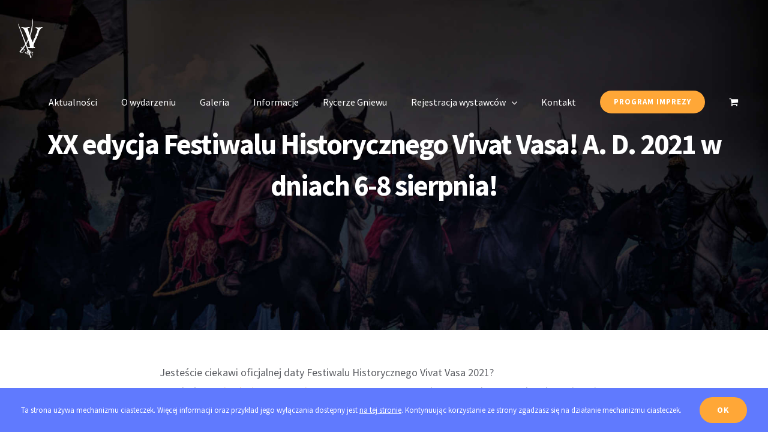

--- FILE ---
content_type: text/html; charset=UTF-8
request_url: https://vivatvasa.pl/2021/07/05/1647/
body_size: 16226
content:
<!DOCTYPE html>
<html class="avada-html-layout-wide avada-html-header-position-top avada-header-color-not-opaque" lang="pl-PL" prefix="og: http://ogp.me/ns# fb: http://ogp.me/ns/fb#">
<head>
<meta http-equiv="X-UA-Compatible" content="IE=edge" />
<meta http-equiv="Content-Type" content="text/html; charset=utf-8"/>
<meta name="viewport" content="width=device-width, initial-scale=1" />
<meta name='robots' content='max-image-preview:large' />
<!-- This site is optimized with the Yoast SEO plugin v15.5 - https://yoast.com/wordpress/plugins/seo/ -->
<title>XX edycja Festiwalu Historycznego Vivat Vasa! A. D. 2021 w dniach 6-8 sierpnia! - Vivat Vasa! Bitwa Dwóch Wazów 1626 w Gniewie</title>
<meta name="robots" content="index, follow, max-snippet:-1, max-image-preview:large, max-video-preview:-1" />
<link rel="canonical" href="https://vivatvasa.pl/2021/07/05/1647/" />
<meta property="og:locale" content="pl_PL" />
<meta property="og:type" content="article" />
<meta property="og:title" content="XX edycja Festiwalu Historycznego Vivat Vasa! A. D. 2021 w dniach 6-8 sierpnia! - Vivat Vasa! Bitwa Dwóch Wazów 1626 w Gniewie" />
<meta property="og:url" content="https://vivatvasa.pl/2021/07/05/1647/" />
<meta property="og:site_name" content="Vivat Vasa! Bitwa Dwóch Wazów 1626 w Gniewie" />
<meta property="article:published_time" content="2021-07-05T11:33:11+00:00" />
<meta property="article:modified_time" content="2021-07-05T11:35:26+00:00" />
<meta property="og:image" content="https://vivatvasa.pl/wp-content/uploads/2021/07/IMG_3924-scaled.jpg" />
<meta property="og:image:width" content="2560" />
<meta property="og:image:height" content="2039" />
<meta name="twitter:card" content="summary_large_image" />
<meta name="twitter:label1" content="Napisane przez">
<meta name="twitter:data1" content="Test1">
<meta name="twitter:label2" content="Est. reading time">
<meta name="twitter:data2" content="3 minuty">
<script type="application/ld+json" class="yoast-schema-graph">{"@context":"https://schema.org","@graph":[{"@type":"Organization","@id":"https://vivatvasa.pl/#organization","name":"Vivat Vasa","url":"https://vivatvasa.pl/","sameAs":[],"logo":{"@type":"ImageObject","@id":"https://vivatvasa.pl/#logo","inLanguage":"pl-PL","url":"https://vivatvasa.pl/wp-content/uploads/2019/12/vivat-vasa-logo-retina.png","width":534,"height":132,"caption":"Vivat Vasa"},"image":{"@id":"https://vivatvasa.pl/#logo"}},{"@type":"WebSite","@id":"https://vivatvasa.pl/#website","url":"https://vivatvasa.pl/","name":"Vivat Vasa! Bitwa Dw\u00f3ch Waz\u00f3w 1626 w Gniewie","description":"Najwi\u0119ksze w Polsce widowisko historyczno-batalistyczne z udzia\u0142em husarii. Przenie\u015b si\u0119 do XVII wieku i zobacz Bitw\u0119 pod Gniewem z 1626 roku.","publisher":{"@id":"https://vivatvasa.pl/#organization"},"potentialAction":[{"@type":"SearchAction","target":"https://vivatvasa.pl/?s={search_term_string}","query-input":"required name=search_term_string"}],"inLanguage":"pl-PL"},{"@type":"ImageObject","@id":"https://vivatvasa.pl/2021/07/05/1647/#primaryimage","inLanguage":"pl-PL","url":"https://vivatvasa.pl/wp-content/uploads/2021/07/IMG_3924-scaled.jpg","width":2560,"height":2039},{"@type":"WebPage","@id":"https://vivatvasa.pl/2021/07/05/1647/#webpage","url":"https://vivatvasa.pl/2021/07/05/1647/","name":"XX edycja Festiwalu Historycznego Vivat Vasa! A. D. 2021 w dniach 6-8 sierpnia! - Vivat Vasa! Bitwa Dw\u00f3ch Waz\u00f3w 1626 w Gniewie","isPartOf":{"@id":"https://vivatvasa.pl/#website"},"primaryImageOfPage":{"@id":"https://vivatvasa.pl/2021/07/05/1647/#primaryimage"},"datePublished":"2021-07-05T11:33:11+00:00","dateModified":"2021-07-05T11:35:26+00:00","inLanguage":"pl-PL","potentialAction":[{"@type":"ReadAction","target":["https://vivatvasa.pl/2021/07/05/1647/"]}]},{"@type":"Article","@id":"https://vivatvasa.pl/2021/07/05/1647/#article","isPartOf":{"@id":"https://vivatvasa.pl/2021/07/05/1647/#webpage"},"author":{"@id":"https://vivatvasa.pl/#/schema/person/d90ce1a7dccfd9061e6eb0e879113b19"},"headline":"XX edycja Festiwalu Historycznego Vivat Vasa! A. D. 2021 w dniach 6-8 sierpnia!","datePublished":"2021-07-05T11:33:11+00:00","dateModified":"2021-07-05T11:35:26+00:00","mainEntityOfPage":{"@id":"https://vivatvasa.pl/2021/07/05/1647/#webpage"},"commentCount":0,"publisher":{"@id":"https://vivatvasa.pl/#organization"},"image":{"@id":"https://vivatvasa.pl/2021/07/05/1647/#primaryimage"},"inLanguage":"pl-PL","potentialAction":[{"@type":"CommentAction","name":"Comment","target":["https://vivatvasa.pl/2021/07/05/1647/#respond"]}]},{"@type":"Person","@id":"https://vivatvasa.pl/#/schema/person/d90ce1a7dccfd9061e6eb0e879113b19","name":"Test1","image":{"@type":"ImageObject","@id":"https://vivatvasa.pl/#personlogo","inLanguage":"pl-PL","url":"https://secure.gravatar.com/avatar/a1068dda5d48c2003bed334264afc8d9?s=96&d=mm&r=g","caption":"Test1"}}]}</script>
<!-- / Yoast SEO plugin. -->
<link rel='dns-prefetch' href='//widget.websitevoice.com' />
<link rel="alternate" type="application/rss+xml" title="Vivat Vasa! Bitwa Dwóch Wazów 1626 w Gniewie &raquo; Kanał z wpisami" href="https://vivatvasa.pl/feed/" />
<link rel="alternate" type="application/rss+xml" title="Vivat Vasa! Bitwa Dwóch Wazów 1626 w Gniewie &raquo; Kanał z komentarzami" href="https://vivatvasa.pl/comments/feed/" />
<link rel="shortcut icon" href="https://vivatvasa.pl/wp-content/uploads/2019/12/favicon.png" type="image/x-icon" />
<!-- For iPhone -->
<link rel="apple-touch-icon" href="https://vivatvasa.pl/wp-content/uploads/2019/12/favicon.png">
<!-- For iPhone Retina display -->
<link rel="apple-touch-icon" sizes="114x114" href="https://vivatvasa.pl/wp-content/uploads/2019/12/favicon.png">
<!-- For iPad -->
<link rel="apple-touch-icon" sizes="72x72" href="https://vivatvasa.pl/wp-content/uploads/2019/12/favicon.png">
<link rel="alternate" type="application/rss+xml" title="Vivat Vasa! Bitwa Dwóch Wazów 1626 w Gniewie &raquo; XX edycja Festiwalu Historycznego Vivat Vasa! A. D. 2021 w dniach 6-8 sierpnia! Kanał z komentarzami" href="https://vivatvasa.pl/2021/07/05/1647/feed/" />
<meta property="og:title" content="XX edycja Festiwalu Historycznego Vivat Vasa! A. D. 2021 w dniach 6-8 sierpnia!"/>
<meta property="og:type" content="article"/>
<meta property="og:url" content="https://vivatvasa.pl/2021/07/05/1647/"/>
<meta property="og:site_name" content="Vivat Vasa! Bitwa Dwóch Wazów 1626 w Gniewie"/>
<meta property="og:description" content="Jesteście ciekawi oficjalnej daty Festiwalu Historycznego Vivat Vasa 2021?
XX edycja Festiwal Historyczny Vivat Vasa! A. D. 2021"/>
<meta property="og:image" content="https://vivatvasa.pl/wp-content/uploads/2021/07/IMG_3924-scaled.jpg"/>
<!-- <link rel='stylesheet' id='wc-block-style-css' href='https://vivatvasa.pl/wp-content/plugins/woocommerce/packages/woocommerce-blocks/build/style.css?ver=2.5.16' type='text/css' media='all' /> -->
<link rel="stylesheet" type="text/css" href="//vivatvasa.pl/wp-content/cache/wpfc-minified/g134hyaq/9k4w8.css" media="all"/>
<style id='classic-theme-styles-inline-css' type='text/css'>
/*! This file is auto-generated */
.wp-block-button__link{color:#fff;background-color:#32373c;border-radius:9999px;box-shadow:none;text-decoration:none;padding:calc(.667em + 2px) calc(1.333em + 2px);font-size:1.125em}.wp-block-file__button{background:#32373c;color:#fff;text-decoration:none}
</style>
<style id='global-styles-inline-css' type='text/css'>
:root{--wp--preset--aspect-ratio--square: 1;--wp--preset--aspect-ratio--4-3: 4/3;--wp--preset--aspect-ratio--3-4: 3/4;--wp--preset--aspect-ratio--3-2: 3/2;--wp--preset--aspect-ratio--2-3: 2/3;--wp--preset--aspect-ratio--16-9: 16/9;--wp--preset--aspect-ratio--9-16: 9/16;--wp--preset--color--black: #000000;--wp--preset--color--cyan-bluish-gray: #abb8c3;--wp--preset--color--white: #ffffff;--wp--preset--color--pale-pink: #f78da7;--wp--preset--color--vivid-red: #cf2e2e;--wp--preset--color--luminous-vivid-orange: #ff6900;--wp--preset--color--luminous-vivid-amber: #fcb900;--wp--preset--color--light-green-cyan: #7bdcb5;--wp--preset--color--vivid-green-cyan: #00d084;--wp--preset--color--pale-cyan-blue: #8ed1fc;--wp--preset--color--vivid-cyan-blue: #0693e3;--wp--preset--color--vivid-purple: #9b51e0;--wp--preset--gradient--vivid-cyan-blue-to-vivid-purple: linear-gradient(135deg,rgba(6,147,227,1) 0%,rgb(155,81,224) 100%);--wp--preset--gradient--light-green-cyan-to-vivid-green-cyan: linear-gradient(135deg,rgb(122,220,180) 0%,rgb(0,208,130) 100%);--wp--preset--gradient--luminous-vivid-amber-to-luminous-vivid-orange: linear-gradient(135deg,rgba(252,185,0,1) 0%,rgba(255,105,0,1) 100%);--wp--preset--gradient--luminous-vivid-orange-to-vivid-red: linear-gradient(135deg,rgba(255,105,0,1) 0%,rgb(207,46,46) 100%);--wp--preset--gradient--very-light-gray-to-cyan-bluish-gray: linear-gradient(135deg,rgb(238,238,238) 0%,rgb(169,184,195) 100%);--wp--preset--gradient--cool-to-warm-spectrum: linear-gradient(135deg,rgb(74,234,220) 0%,rgb(151,120,209) 20%,rgb(207,42,186) 40%,rgb(238,44,130) 60%,rgb(251,105,98) 80%,rgb(254,248,76) 100%);--wp--preset--gradient--blush-light-purple: linear-gradient(135deg,rgb(255,206,236) 0%,rgb(152,150,240) 100%);--wp--preset--gradient--blush-bordeaux: linear-gradient(135deg,rgb(254,205,165) 0%,rgb(254,45,45) 50%,rgb(107,0,62) 100%);--wp--preset--gradient--luminous-dusk: linear-gradient(135deg,rgb(255,203,112) 0%,rgb(199,81,192) 50%,rgb(65,88,208) 100%);--wp--preset--gradient--pale-ocean: linear-gradient(135deg,rgb(255,245,203) 0%,rgb(182,227,212) 50%,rgb(51,167,181) 100%);--wp--preset--gradient--electric-grass: linear-gradient(135deg,rgb(202,248,128) 0%,rgb(113,206,126) 100%);--wp--preset--gradient--midnight: linear-gradient(135deg,rgb(2,3,129) 0%,rgb(40,116,252) 100%);--wp--preset--font-size--small: 13.5px;--wp--preset--font-size--medium: 20px;--wp--preset--font-size--large: 27px;--wp--preset--font-size--x-large: 42px;--wp--preset--font-size--normal: 18px;--wp--preset--font-size--xlarge: 36px;--wp--preset--font-size--huge: 54px;--wp--preset--spacing--20: 0.44rem;--wp--preset--spacing--30: 0.67rem;--wp--preset--spacing--40: 1rem;--wp--preset--spacing--50: 1.5rem;--wp--preset--spacing--60: 2.25rem;--wp--preset--spacing--70: 3.38rem;--wp--preset--spacing--80: 5.06rem;--wp--preset--shadow--natural: 6px 6px 9px rgba(0, 0, 0, 0.2);--wp--preset--shadow--deep: 12px 12px 50px rgba(0, 0, 0, 0.4);--wp--preset--shadow--sharp: 6px 6px 0px rgba(0, 0, 0, 0.2);--wp--preset--shadow--outlined: 6px 6px 0px -3px rgba(255, 255, 255, 1), 6px 6px rgba(0, 0, 0, 1);--wp--preset--shadow--crisp: 6px 6px 0px rgba(0, 0, 0, 1);}:where(.is-layout-flex){gap: 0.5em;}:where(.is-layout-grid){gap: 0.5em;}body .is-layout-flex{display: flex;}.is-layout-flex{flex-wrap: wrap;align-items: center;}.is-layout-flex > :is(*, div){margin: 0;}body .is-layout-grid{display: grid;}.is-layout-grid > :is(*, div){margin: 0;}:where(.wp-block-columns.is-layout-flex){gap: 2em;}:where(.wp-block-columns.is-layout-grid){gap: 2em;}:where(.wp-block-post-template.is-layout-flex){gap: 1.25em;}:where(.wp-block-post-template.is-layout-grid){gap: 1.25em;}.has-black-color{color: var(--wp--preset--color--black) !important;}.has-cyan-bluish-gray-color{color: var(--wp--preset--color--cyan-bluish-gray) !important;}.has-white-color{color: var(--wp--preset--color--white) !important;}.has-pale-pink-color{color: var(--wp--preset--color--pale-pink) !important;}.has-vivid-red-color{color: var(--wp--preset--color--vivid-red) !important;}.has-luminous-vivid-orange-color{color: var(--wp--preset--color--luminous-vivid-orange) !important;}.has-luminous-vivid-amber-color{color: var(--wp--preset--color--luminous-vivid-amber) !important;}.has-light-green-cyan-color{color: var(--wp--preset--color--light-green-cyan) !important;}.has-vivid-green-cyan-color{color: var(--wp--preset--color--vivid-green-cyan) !important;}.has-pale-cyan-blue-color{color: var(--wp--preset--color--pale-cyan-blue) !important;}.has-vivid-cyan-blue-color{color: var(--wp--preset--color--vivid-cyan-blue) !important;}.has-vivid-purple-color{color: var(--wp--preset--color--vivid-purple) !important;}.has-black-background-color{background-color: var(--wp--preset--color--black) !important;}.has-cyan-bluish-gray-background-color{background-color: var(--wp--preset--color--cyan-bluish-gray) !important;}.has-white-background-color{background-color: var(--wp--preset--color--white) !important;}.has-pale-pink-background-color{background-color: var(--wp--preset--color--pale-pink) !important;}.has-vivid-red-background-color{background-color: var(--wp--preset--color--vivid-red) !important;}.has-luminous-vivid-orange-background-color{background-color: var(--wp--preset--color--luminous-vivid-orange) !important;}.has-luminous-vivid-amber-background-color{background-color: var(--wp--preset--color--luminous-vivid-amber) !important;}.has-light-green-cyan-background-color{background-color: var(--wp--preset--color--light-green-cyan) !important;}.has-vivid-green-cyan-background-color{background-color: var(--wp--preset--color--vivid-green-cyan) !important;}.has-pale-cyan-blue-background-color{background-color: var(--wp--preset--color--pale-cyan-blue) !important;}.has-vivid-cyan-blue-background-color{background-color: var(--wp--preset--color--vivid-cyan-blue) !important;}.has-vivid-purple-background-color{background-color: var(--wp--preset--color--vivid-purple) !important;}.has-black-border-color{border-color: var(--wp--preset--color--black) !important;}.has-cyan-bluish-gray-border-color{border-color: var(--wp--preset--color--cyan-bluish-gray) !important;}.has-white-border-color{border-color: var(--wp--preset--color--white) !important;}.has-pale-pink-border-color{border-color: var(--wp--preset--color--pale-pink) !important;}.has-vivid-red-border-color{border-color: var(--wp--preset--color--vivid-red) !important;}.has-luminous-vivid-orange-border-color{border-color: var(--wp--preset--color--luminous-vivid-orange) !important;}.has-luminous-vivid-amber-border-color{border-color: var(--wp--preset--color--luminous-vivid-amber) !important;}.has-light-green-cyan-border-color{border-color: var(--wp--preset--color--light-green-cyan) !important;}.has-vivid-green-cyan-border-color{border-color: var(--wp--preset--color--vivid-green-cyan) !important;}.has-pale-cyan-blue-border-color{border-color: var(--wp--preset--color--pale-cyan-blue) !important;}.has-vivid-cyan-blue-border-color{border-color: var(--wp--preset--color--vivid-cyan-blue) !important;}.has-vivid-purple-border-color{border-color: var(--wp--preset--color--vivid-purple) !important;}.has-vivid-cyan-blue-to-vivid-purple-gradient-background{background: var(--wp--preset--gradient--vivid-cyan-blue-to-vivid-purple) !important;}.has-light-green-cyan-to-vivid-green-cyan-gradient-background{background: var(--wp--preset--gradient--light-green-cyan-to-vivid-green-cyan) !important;}.has-luminous-vivid-amber-to-luminous-vivid-orange-gradient-background{background: var(--wp--preset--gradient--luminous-vivid-amber-to-luminous-vivid-orange) !important;}.has-luminous-vivid-orange-to-vivid-red-gradient-background{background: var(--wp--preset--gradient--luminous-vivid-orange-to-vivid-red) !important;}.has-very-light-gray-to-cyan-bluish-gray-gradient-background{background: var(--wp--preset--gradient--very-light-gray-to-cyan-bluish-gray) !important;}.has-cool-to-warm-spectrum-gradient-background{background: var(--wp--preset--gradient--cool-to-warm-spectrum) !important;}.has-blush-light-purple-gradient-background{background: var(--wp--preset--gradient--blush-light-purple) !important;}.has-blush-bordeaux-gradient-background{background: var(--wp--preset--gradient--blush-bordeaux) !important;}.has-luminous-dusk-gradient-background{background: var(--wp--preset--gradient--luminous-dusk) !important;}.has-pale-ocean-gradient-background{background: var(--wp--preset--gradient--pale-ocean) !important;}.has-electric-grass-gradient-background{background: var(--wp--preset--gradient--electric-grass) !important;}.has-midnight-gradient-background{background: var(--wp--preset--gradient--midnight) !important;}.has-small-font-size{font-size: var(--wp--preset--font-size--small) !important;}.has-medium-font-size{font-size: var(--wp--preset--font-size--medium) !important;}.has-large-font-size{font-size: var(--wp--preset--font-size--large) !important;}.has-x-large-font-size{font-size: var(--wp--preset--font-size--x-large) !important;}
:where(.wp-block-post-template.is-layout-flex){gap: 1.25em;}:where(.wp-block-post-template.is-layout-grid){gap: 1.25em;}
:where(.wp-block-columns.is-layout-flex){gap: 2em;}:where(.wp-block-columns.is-layout-grid){gap: 2em;}
:root :where(.wp-block-pullquote){font-size: 1.5em;line-height: 1.6;}
</style>
<!-- <link rel='stylesheet' id='rs-plugin-settings-css' href='https://vivatvasa.pl/wp-content/plugins/revslider/public/assets/css/rs6.css?ver=6.1.4' type='text/css' media='all' /> -->
<link rel="stylesheet" type="text/css" href="//vivatvasa.pl/wp-content/cache/wpfc-minified/jqicvhiv/9k4w8.css" media="all"/>
<style id='rs-plugin-settings-inline-css' type='text/css'>
#rs-demo-id {}
</style>
<style id='woocommerce-inline-inline-css' type='text/css'>
.woocommerce form .form-row .required { visibility: visible; }
</style>
<!-- <link rel='stylesheet' id='ui-font-css' href='https://vivatvasa.pl/wp-content/plugins/wp-accessibility/toolbar/fonts/css/a11y-toolbar.css?ver=6.6.4' type='text/css' media='all' /> -->
<!-- <link rel='stylesheet' id='ui-a11y-css' href='https://vivatvasa.pl/wp-content/plugins/wp-accessibility/toolbar/css/a11y.css?ver=6.6.4' type='text/css' media='all' /> -->
<!-- <link rel='stylesheet' id='ui-fontsize.css-css' href='https://vivatvasa.pl/wp-content/plugins/wp-accessibility/toolbar/css/a11y-fontsize.css?ver=6.6.4' type='text/css' media='all' /> -->
<!-- <link rel='stylesheet' id='wpa-style-css' href='https://vivatvasa.pl/wp-content/plugins/wp-accessibility/css/wpa-style.css?ver=6.6.4' type='text/css' media='all' /> -->
<!-- <link rel='stylesheet' id='avada-stylesheet-css' href='https://vivatvasa.pl/wp-content/themes/Avada/assets/css/style.min.css?ver=6.1.2' type='text/css' media='all' /> -->
<link rel="stylesheet" type="text/css" href="//vivatvasa.pl/wp-content/cache/wpfc-minified/8av4jpoc/9k4w8.css" media="all"/>
<!--[if IE]>
<link rel='stylesheet' id='avada-IE-css' href='https://vivatvasa.pl/wp-content/themes/Avada/assets/css/ie.min.css?ver=6.1.2' type='text/css' media='all' />
<style id='avada-IE-inline-css' type='text/css'>
.avada-select-parent .select-arrow{background-color:#ffffff}
.select-arrow{background-color:#ffffff}
</style>
<![endif]-->
<!-- <link rel='stylesheet' id='fusion-dynamic-css-css' href='https://vivatvasa.pl/wp-content/uploads/fusion-styles/831136eaceea18beda698398cbb8d8b4.min.css?ver=2.1.2' type='text/css' media='all' /> -->
<link rel="stylesheet" type="text/css" href="//vivatvasa.pl/wp-content/cache/wpfc-minified/8ad3q8pe/6evgg.css" media="all"/>
<script src='//vivatvasa.pl/wp-content/cache/wpfc-minified/d64on3jx/9k4w8.js' type="text/javascript"></script>
<!-- <script type="text/javascript" src="https://vivatvasa.pl/wp-includes/js/jquery/jquery.min.js?ver=3.7.1" id="jquery-core-js"></script> -->
<!-- <script type="text/javascript" src="https://vivatvasa.pl/wp-includes/js/jquery/jquery-migrate.min.js?ver=3.4.1" id="jquery-migrate-js"></script> -->
<!-- <script type="text/javascript" src="https://vivatvasa.pl/wp-content/plugins/revslider/public/assets/js/revolution.tools.min.js?ver=6.0" id="tp-tools-js"></script> -->
<!-- <script type="text/javascript" src="https://vivatvasa.pl/wp-content/plugins/revslider/public/assets/js/rs6.min.js?ver=6.1.4" id="revmin-js"></script> -->
<link rel="https://api.w.org/" href="https://vivatvasa.pl/wp-json/" /><link rel="alternate" title="JSON" type="application/json" href="https://vivatvasa.pl/wp-json/wp/v2/posts/1647" /><link rel="EditURI" type="application/rsd+xml" title="RSD" href="https://vivatvasa.pl/xmlrpc.php?rsd" />
<meta name="generator" content="WordPress 6.6.4" />
<meta name="generator" content="WooCommerce 4.2.5" />
<link rel='shortlink' href='https://vivatvasa.pl/?p=1647' />
<link rel="alternate" title="oEmbed (JSON)" type="application/json+oembed" href="https://vivatvasa.pl/wp-json/oembed/1.0/embed?url=https%3A%2F%2Fvivatvasa.pl%2F2021%2F07%2F05%2F1647%2F" />
<link rel="alternate" title="oEmbed (XML)" type="text/xml+oembed" href="https://vivatvasa.pl/wp-json/oembed/1.0/embed?url=https%3A%2F%2Fvivatvasa.pl%2F2021%2F07%2F05%2F1647%2F&#038;format=xml" />
<style type="text/css" id="css-fb-visibility">@media screen and (max-width: 640px){body:not(.fusion-builder-ui-wireframe) .fusion-no-small-visibility{display:none !important;}}@media screen and (min-width: 641px) and (max-width: 1024px){body:not(.fusion-builder-ui-wireframe) .fusion-no-medium-visibility{display:none !important;}}@media screen and (min-width: 1025px){body:not(.fusion-builder-ui-wireframe) .fusion-no-large-visibility{display:none !important;}}</style>	<noscript><style>.woocommerce-product-gallery{ opacity: 1 !important; }</style></noscript>
<style type="text/css">.recentcomments a{display:inline !important;padding:0 !important;margin:0 !important;}</style><meta name="generator" content="Powered by Slider Revolution 6.1.4 - responsive, Mobile-Friendly Slider Plugin for WordPress with comfortable drag and drop interface." />
<script type="text/javascript">function setREVStartSize(t){try{var h,e=document.getElementById(t.c).parentNode.offsetWidth;if(e=0===e||isNaN(e)?window.innerWidth:e,t.tabw=void 0===t.tabw?0:parseInt(t.tabw),t.thumbw=void 0===t.thumbw?0:parseInt(t.thumbw),t.tabh=void 0===t.tabh?0:parseInt(t.tabh),t.thumbh=void 0===t.thumbh?0:parseInt(t.thumbh),t.tabhide=void 0===t.tabhide?0:parseInt(t.tabhide),t.thumbhide=void 0===t.thumbhide?0:parseInt(t.thumbhide),t.mh=void 0===t.mh||""==t.mh||"auto"===t.mh?0:parseInt(t.mh,0),"fullscreen"===t.layout||"fullscreen"===t.l)h=Math.max(t.mh,window.innerHeight);else{for(var i in t.gw=Array.isArray(t.gw)?t.gw:[t.gw],t.rl)void 0!==t.gw[i]&&0!==t.gw[i]||(t.gw[i]=t.gw[i-1]);for(var i in t.gh=void 0===t.el||""===t.el||Array.isArray(t.el)&&0==t.el.length?t.gh:t.el,t.gh=Array.isArray(t.gh)?t.gh:[t.gh],t.rl)void 0!==t.gh[i]&&0!==t.gh[i]||(t.gh[i]=t.gh[i-1]);var r,a=new Array(t.rl.length),n=0;for(var i in t.tabw=t.tabhide>=e?0:t.tabw,t.thumbw=t.thumbhide>=e?0:t.thumbw,t.tabh=t.tabhide>=e?0:t.tabh,t.thumbh=t.thumbhide>=e?0:t.thumbh,t.rl)a[i]=t.rl[i]<window.innerWidth?0:t.rl[i];for(var i in r=a[0],a)r>a[i]&&0<a[i]&&(r=a[i],n=i);var d=e>t.gw[n]+t.tabw+t.thumbw?1:(e-(t.tabw+t.thumbw))/t.gw[n];h=t.gh[n]*d+(t.tabh+t.thumbh)}void 0===window.rs_init_css&&(window.rs_init_css=document.head.appendChild(document.createElement("style"))),document.getElementById(t.c).height=h,window.rs_init_css.innerHTML+="#"+t.c+"_wrapper { height: "+h+"px }"}catch(t){console.log("Failure at Presize of Slider:"+t)}};</script>
<script type="text/javascript">
var doc = document.documentElement;
doc.setAttribute( 'data-useragent', navigator.userAgent );
</script>
<!-- Global site tag (gtag.js) - Google Analytics -->
<script async src="https://www.googletagmanager.com/gtag/js?id=UA-170291422-1"></script>
<script>
window.dataLayer = window.dataLayer || [];
function gtag(){dataLayer.push(arguments);}
gtag('js', new Date());
gtag('config', 'UA-170291422-1');
</script>
</head>
<body data-rsssl=1 class="post-template-default single single-post postid-1647 single-format-standard theme-Avada woocommerce-no-js fusion-image-hovers fusion-pagination-sizing fusion-button_size-large fusion-button_type-flat fusion-button_span-no avada-image-rollover-circle-no avada-image-rollover-yes avada-image-rollover-direction-fade fusion-body ltr fusion-sticky-header no-tablet-sticky-header no-mobile-sticky-header no-mobile-slidingbar no-mobile-totop fusion-disable-outline fusion-sub-menu-fade mobile-logo-pos-center layout-wide-mode avada-has-boxed-modal-shadow-none layout-scroll-offset-full avada-has-zero-margin-offset-top fusion-top-header menu-text-align-center fusion-woo-product-design-classic fusion-woo-shop-page-columns-4 fusion-woo-related-columns-4 fusion-woo-archive-page-columns-3 avada-woo-one-page-checkout avada-has-woo-gallery-disabled mobile-menu-design-flyout fusion-show-pagination-text fusion-header-layout-v1 avada-responsive avada-footer-fx-parallax-effect avada-menu-highlight-style-background fusion-search-form-classic fusion-main-menu-search-dropdown fusion-avatar-circle avada-sticky-shrinkage avada-dropdown-styles avada-blog-layout-grid avada-blog-archive-layout-grid avada-header-shadow-no avada-menu-icon-position-left avada-has-mainmenu-dropdown-divider avada-has-pagetitle-bg-full avada-has-100-footer avada-has-breadcrumb-mobile-hidden avada-has-titlebar-bar_and_content avada-has-pagination-padding avada-flyout-menu-direction-fade">
<a class="skip-link screen-reader-text" href="#content">Skip to content</a>
<div id="boxed-wrapper">
<div class="fusion-sides-frame"></div>
<div id="wrapper" class="fusion-wrapper">
<div id="home" style="position:relative;top:-1px;"></div>
<header class="fusion-header-wrapper">
<div class="fusion-header-v1 fusion-logo-alignment fusion-logo-center fusion-sticky-menu- fusion-sticky-logo-1 fusion-mobile-logo-1  fusion-mobile-menu-design-flyout fusion-header-has-flyout-menu">
<div class="fusion-header-sticky-height"></div>
<div class="fusion-header">
<div class="fusion-row">
<div class="fusion-header-has-flyout-menu-content">
<div class="fusion-logo" data-margin-top="31px" data-margin-bottom="31px" data-margin-left="0px" data-margin-right="0px">
<a class="fusion-logo-link"  href="https://vivatvasa.pl/" >
<!-- standard logo -->
<img src="https://vivatvasa.pl/wp-content/uploads/2020/03/logo_biale.png" srcset="https://vivatvasa.pl/wp-content/uploads/2020/03/logo_biale.png 1x, https://vivatvasa.pl/wp-content/uploads/2020/03/logo_biale_retina.png 2x" width="41" height="66" style="max-height:66px;height:auto;" alt="Vivat Vasa! Bitwa Dwóch Wazów 1626 w Gniewie Logo" data-retina_logo_url="https://vivatvasa.pl/wp-content/uploads/2020/03/logo_biale_retina.png" class="fusion-standard-logo" />
<!-- mobile logo -->
<img src="https://vivatvasa.pl/wp-content/uploads/2020/03/logo_czarne.png" srcset="https://vivatvasa.pl/wp-content/uploads/2020/03/logo_czarne.png 1x, https://vivatvasa.pl/wp-content/uploads/2020/03/logo_czarne_retina.png 2x" width="41" height="66" style="max-height:66px;height:auto;" alt="Vivat Vasa! Bitwa Dwóch Wazów 1626 w Gniewie Logo" data-retina_logo_url="https://vivatvasa.pl/wp-content/uploads/2020/03/logo_czarne_retina.png" class="fusion-mobile-logo" />
<!-- sticky header logo -->
<img src="https://vivatvasa.pl/wp-content/uploads/2020/03/logo_czarne.png" srcset="https://vivatvasa.pl/wp-content/uploads/2020/03/logo_czarne.png 1x, https://vivatvasa.pl/wp-content/uploads/2020/03/logo_czarne_retina.png 2x" width="41" height="66" style="max-height:66px;height:auto;" alt="Vivat Vasa! Bitwa Dwóch Wazów 1626 w Gniewie Logo" data-retina_logo_url="https://vivatvasa.pl/wp-content/uploads/2020/03/logo_czarne_retina.png" class="fusion-sticky-logo" />
</a>
</div>		<nav class="fusion-main-menu" aria-label="Main Menu"><ul id="menu-seo-main-menu" class="fusion-menu"><li  id="menu-item-77"  class="menu-item menu-item-type-post_type menu-item-object-page menu-item-77"  data-item-id="77"><a  href="https://vivatvasa.pl/aktualnosci/" class="fusion-background-highlight"><span class="menu-text">Aktualności</span></a></li><li  id="menu-item-80"  class="menu-item menu-item-type-post_type menu-item-object-page menu-item-80"  data-item-id="80"><a  href="https://vivatvasa.pl/o-wydarzeniu/" class="fusion-background-highlight"><span class="menu-text">O wydarzeniu</span></a></li><li  id="menu-item-79"  class="menu-item menu-item-type-post_type menu-item-object-page menu-item-79"  data-item-id="79"><a  href="https://vivatvasa.pl/galeria/" class="fusion-background-highlight"><span class="menu-text">Galeria</span></a></li><li  id="menu-item-73"  class="menu-item menu-item-type-post_type menu-item-object-page menu-item-73"  data-item-id="73"><a  href="https://vivatvasa.pl/informacje/" class="fusion-background-highlight"><span class="menu-text">Informacje</span></a></li><li  id="menu-item-1820"  class="menu-item menu-item-type-post_type menu-item-object-page menu-item-1820"  data-item-id="1820"><a  href="https://vivatvasa.pl/rycerze-gniewu/" class="fusion-background-highlight"><span class="menu-text">Rycerze Gniewu</span></a></li><li  id="menu-item-1482"  class="menu-item menu-item-type-post_type menu-item-object-product menu-item-has-children menu-item-1482 fusion-dropdown-menu"  data-item-id="1482"><a  href="https://vivatvasa.pl/produkt/stoisko/" class="fusion-background-highlight"><span class="menu-text">Rejestracja wystawców</span> <span class="fusion-caret"><i class="fusion-dropdown-indicator"></i></span></a><ul class="sub-menu"><li  id="menu-item-1496"  class="menu-item menu-item-type-post_type menu-item-object-product menu-item-1496 fusion-dropdown-submenu" ><a  href="https://vivatvasa.pl/produkt/stoisko/" class="fusion-background-highlight"><span>Rejestracja wystawców</span></a></li></ul></li><li  id="menu-item-74"  class="menu-item menu-item-type-post_type menu-item-object-page menu-item-74"  data-item-id="74"><a  href="https://vivatvasa.pl/kontakt/" class="fusion-background-highlight"><span class="menu-text">Kontakt</span></a></li><li  id="menu-item-1198"  class="menu-item menu-item-type-post_type menu-item-object-page menu-item-1198 fusion-menu-item-button"  data-item-id="1198"><a  href="https://vivatvasa.pl/program/" class="fusion-background-highlight"><span class="menu-text fusion-button button-default button-medium">Program Imprezy</span></a></li><li class="fusion-custom-menu-item fusion-menu-cart fusion-main-menu-cart"><a class="fusion-main-menu-icon" href="https://vivatvasa.pl/koszyk/"><span class="menu-text" aria-label="Zobacz koszyk"></span></a></li></ul></nav><div class="fusion-flyout-menu-icons fusion-flyout-mobile-menu-icons">
<div class="fusion-flyout-cart-wrapper"><a href="https://vivatvasa.pl/koszyk/" class="fusion-icon fusion-icon-shopping-cart" aria-hidden="true" aria-label="Toggle Shopping Cart"></a></div>
<a class="fusion-flyout-menu-toggle" aria-hidden="true" aria-label="Toggle Menu" href="#">
<div class="fusion-toggle-icon-line"></div>
<div class="fusion-toggle-icon-line"></div>
<div class="fusion-toggle-icon-line"></div>
</a>
</div>
<div class="fusion-flyout-menu-bg"></div>
<nav class="fusion-mobile-nav-holder fusion-flyout-menu fusion-flyout-mobile-menu" aria-label="Main Menu Mobile"></nav>
</div>
</div>
</div>
</div>
<div class="fusion-clearfix"></div>
</header>
<div id="sliders-container">
</div>
<div class="avada-page-titlebar-wrapper">
<div class="fusion-page-title-bar fusion-page-title-bar-breadcrumbs fusion-page-title-bar-center">
<div class="fusion-page-title-row">
<div class="fusion-page-title-wrapper">
<div class="fusion-page-title-captions">
<h1 class="entry-title">XX edycja Festiwalu Historycznego Vivat Vasa! A. D. 2021 w dniach 6-8 sierpnia!</h1>
</div>
</div>
</div>
</div>
</div>
<main id="main" class="clearfix ">
<div class="fusion-row" style="">
<section id="content" style="width: 100%;">
<article id="post-1647" class="post post-1647 type-post status-publish format-standard has-post-thumbnail hentry category-bez-kategorii">
<span class="entry-title" style="display: none;">XX edycja Festiwalu Historycznego Vivat Vasa! A. D. 2021 w dniach 6-8 sierpnia!</span>
<div class="post-content">
<div class="fusion-fullwidth fullwidth-box fusion-builder-row-1 nonhundred-percent-fullwidth non-hundred-percent-height-scrolling"  style='background-color: rgba(255,255,255,0);background-position: center center;background-repeat: no-repeat;padding-top:0px;padding-right:0px;padding-bottom:0px;padding-left:0px;'><div class="fusion-builder-row fusion-row "><div  class="fusion-layout-column fusion_builder_column fusion_builder_column_1_6 fusion-builder-column-1 fusion-one-sixth fusion-column-first 1_6"  style='margin-top:0px;margin-bottom:20px;width:16.66%;width:calc(16.66% - ( ( 4% + 4% ) * 0.1666 ) );margin-right: 4%;'>
<div class="fusion-column-wrapper" style="padding: 0px 0px 0px 0px;background-position:left top;background-repeat:no-repeat;-webkit-background-size:cover;-moz-background-size:cover;-o-background-size:cover;background-size:cover;"   data-bg-url="">
<div class="fusion-clearfix"></div>
</div>
</div><div  class="fusion-layout-column fusion_builder_column fusion_builder_column_2_3 fusion-builder-column-2 fusion-two-third 2_3"  style='margin-top:0px;margin-bottom:20px;width:66.66%;width:calc(66.66% - ( ( 4% + 4% ) * 0.6666 ) );margin-right: 4%;'>
<div class="fusion-column-wrapper" style="padding: 0px 0px 0px 0px;background-position:left top;background-repeat:no-repeat;-webkit-background-size:cover;-moz-background-size:cover;-o-background-size:cover;background-size:cover;"   data-bg-url="">
<div class="fusion-text"><div class="kvgmc6g5 cxmmr5t8 oygrvhab hcukyx3x c1et5uql ii04i59q">
<div dir="auto">Jesteście ciekawi oficjalnej daty Festiwalu Historycznego Vivat Vasa 2021?</div>
<div dir="auto">XX edycja <a class="oajrlxb2 g5ia77u1 qu0x051f esr5mh6w e9989ue4 r7d6kgcz rq0escxv nhd2j8a9 nc684nl6 p7hjln8o kvgmc6g5 cxmmr5t8 oygrvhab hcukyx3x jb3vyjys rz4wbd8a qt6c0cv9 a8nywdso i1ao9s8h esuyzwwr f1sip0of lzcic4wl q66pz984 gpro0wi8 b1v8xokw" tabindex="0" role="link" href="https://www.facebook.com/events/228152219136526/?__cft__&#091;0&#093;=AZUIj8jnigm6xbAQhc-84VY_XiXXUWzRSaQhBfpu3jKcy7AL4spapNH8ZK_CRkkhUu5yi4fnXjql5P8DwRyyJXz9VUcgMJ6DNENkM00WqgNSd5mQ2O5cQ3Gm-xiSGyKaK3ywD8INfBuBR3PxYNT7lskPGISTGkc1m7IxKDI1x5RETw&amp;__tn__=-UK-R"><span class="nc684nl6">Festiwal Historyczny Vivat Vasa! A. D. 2021</span></a> przypada w tym roku na weekend 6-8 sierpnia!</div>
<div dir="auto">W tym roku obchodzimy 395. rocznicę Bitwy i jednocześnie XX edycję Festiwalu! Przygotowania trwają już od jakiegoś czasu i jedno jest pewne – jak co roku czeka Nas znakomity festiwal! Co najmniej tak zacny jak rok temu <a class="oajrlxb2 g5ia77u1 qu0x051f esr5mh6w e9989ue4 r7d6kgcz rq0escxv nhd2j8a9 nc684nl6 p7hjln8o kvgmc6g5 cxmmr5t8 oygrvhab hcukyx3x jb3vyjys rz4wbd8a qt6c0cv9 a8nywdso i1ao9s8h esuyzwwr f1sip0of lzcic4wl py34i1dx gpro0wi8" tabindex="0" role="link" href="https://youtu.be/z03cokChlas?fbclid=IwAR25pfjrtXJJwF88vLTVwve-g_BtsNXoOU5uVqXaX9QrEql0VQCQKKN1izg" target="_blank" rel="nofollow noopener">https://youtu.be/z03cokChlas</a></div>
<div dir="auto">Nie możesz tego przegapić!</div>
<div dir="auto">O wszystkich rzeczach związanych z festiwalem będziemy informować na bieżąco.</div>
</div>
<div class="o9v6fnle cxmmr5t8 oygrvhab hcukyx3x c1et5uql ii04i59q">
<div dir="auto">Wydarzenie dofinansowano ze środków Ministra Kultury, Dziedzictwa Narodowego i Sportu w ramach programu Narodowego Centrum Kultury Kultura &#8211; Interwencje 2021.</div>
</div>
</div><div class="fusion-clearfix"></div>
</div>
</div><div  class="fusion-layout-column fusion_builder_column fusion_builder_column_1_6 fusion-builder-column-3 fusion-one-sixth fusion-column-last 1_6"  style='margin-top:0px;margin-bottom:20px;width:16.66%;width:calc(16.66% - ( ( 4% + 4% ) * 0.1666 ) );'>
<div class="fusion-column-wrapper" style="padding: 0px 0px 0px 0px;background-position:left top;background-repeat:no-repeat;-webkit-background-size:cover;-moz-background-size:cover;-o-background-size:cover;background-size:cover;"   data-bg-url="">
<div class="fusion-clearfix"></div>
</div>
</div></div></div>
</div>
<span class="vcard rich-snippet-hidden"><span class="fn"><a href="https://vivatvasa.pl/author/test1/" title="Wpisy od Test1" rel="author">Test1</a></span></span><span class="updated rich-snippet-hidden">2021-07-05T13:35:26+02:00</span>													<div class="fusion-sharing-box fusion-single-sharing-box share-box">
<h4>Podziel się tym wpisem</h4>
<div class="fusion-social-networks"><div class="fusion-social-networks-wrapper"><a  class="fusion-social-network-icon fusion-tooltip fusion-facebook fusion-icon-facebook" style="color:var(--sharing_social_links_icon_color);" href="https://www.facebook.com/sharer.php?u=https%3A%2F%2Fvivatvasa.pl%2F2021%2F07%2F05%2F1647%2F&amp;t=XX%20edycja%20Festiwalu%20Historycznego%20Vivat%20Vasa%21%20A.%20D.%202021%20w%20dniach%206-8%20sierpnia%21" target="_blank" title="Facebook"><span class="screen-reader-text">Facebook</span></a><a  class="fusion-social-network-icon fusion-tooltip fusion-twitter fusion-icon-twitter" style="color:var(--sharing_social_links_icon_color);" href="https://twitter.com/share?text=XX%20edycja%20Festiwalu%20Historycznego%20Vivat%20Vasa%21%20A.%20D.%202021%20w%20dniach%206-8%20sierpnia%21&amp;url=https%3A%2F%2Fvivatvasa.pl%2F2021%2F07%2F05%2F1647%2F" target="_blank" rel="noopener noreferrer" title="Twitter"><span class="screen-reader-text">Twitter</span></a><a  class="fusion-social-network-icon fusion-tooltip fusion-linkedin fusion-icon-linkedin" style="color:var(--sharing_social_links_icon_color);" href="https://www.linkedin.com/shareArticle?mini=true&amp;url=https%3A%2F%2Fvivatvasa.pl%2F2021%2F07%2F05%2F1647%2F&amp;title=XX%20edycja%20Festiwalu%20Historycznego%20Vivat%20Vasa%21%20A.%20D.%202021%20w%20dniach%206-8%20sierpnia%21&amp;summary=Jeste%C5%9Bcie%20ciekawi%20oficjalnej%20daty%20Festiwalu%20Historycznego%20Vivat%20Vasa%202021%3F%0D%0AXX%20edycja%20Festiwal%20Historyczny%20Vivat%20Vasa%21%20A.%20D.%202021" target="_blank" rel="noopener noreferrer" title="Linkedin"><span class="screen-reader-text">Linkedin</span></a><a  class="fusion-social-network-icon fusion-tooltip fusion-whatsapp fusion-icon-whatsapp" style="color:var(--sharing_social_links_icon_color);" href="https://api.whatsapp.com/send?text=https%3A%2F%2Fvivatvasa.pl%2F2021%2F07%2F05%2F1647%2F" target="_blank" rel="noopener noreferrer" title="Whatsapp"><span class="screen-reader-text">Whatsapp</span></a><a  class="fusion-social-network-icon fusion-tooltip fusion-tumblr fusion-icon-tumblr" style="color:var(--sharing_social_links_icon_color);" href="http://www.tumblr.com/share/link?url=https%3A%2F%2Fvivatvasa.pl%2F2021%2F07%2F05%2F1647%2F&amp;name=XX%20edycja%20Festiwalu%20Historycznego%20Vivat%20Vasa%21%20A.%20D.%202021%20w%20dniach%206-8%20sierpnia%21&amp;description=Jeste%C5%9Bcie%20ciekawi%20oficjalnej%20daty%20Festiwalu%20Historycznego%20Vivat%20Vasa%202021%3F%0D%0AXX%20edycja%20Festiwal%20Historyczny%20Vivat%20Vasa%21%20A.%20D.%202021" target="_blank" rel="noopener noreferrer" title="Tumblr"><span class="screen-reader-text">Tumblr</span></a><a  class="fusion-social-network-icon fusion-tooltip fusion-pinterest fusion-icon-pinterest" style="color:var(--sharing_social_links_icon_color);" href="http://pinterest.com/pin/create/button/?url=https%3A%2F%2Fvivatvasa.pl%2F2021%2F07%2F05%2F1647%2F&amp;description=Jeste%C5%9Bcie%20ciekawi%20oficjalnej%20daty%20Festiwalu%20Historycznego%20Vivat%20Vasa%202021%3F%0D%0AXX%20edycja%20Festiwal%20Historyczny%20Vivat%20Vasa%21%20A.%20D.%202021&amp;media=https%3A%2F%2Fvivatvasa.pl%2Fwp-content%2Fuploads%2F2021%2F07%2FIMG_3924-scaled.jpg" target="_blank" rel="noopener noreferrer" title="Pinterest"><span class="screen-reader-text">Pinterest</span></a><a  class="fusion-social-network-icon fusion-tooltip fusion-vk fusion-icon-vk" style="color:var(--sharing_social_links_icon_color);" href="http://vkontakte.ru/share.php?url=https%3A%2F%2Fvivatvasa.pl%2F2021%2F07%2F05%2F1647%2F&amp;title=XX%20edycja%20Festiwalu%20Historycznego%20Vivat%20Vasa%21%20A.%20D.%202021%20w%20dniach%206-8%20sierpnia%21&amp;description=Jeste%C5%9Bcie%20ciekawi%20oficjalnej%20daty%20Festiwalu%20Historycznego%20Vivat%20Vasa%202021%3F%0D%0AXX%20edycja%20Festiwal%20Historyczny%20Vivat%20Vasa%21%20A.%20D.%202021" target="_blank" rel="noopener noreferrer" title="Vk"><span class="screen-reader-text">Vk</span></a><a  class="fusion-social-network-icon fusion-tooltip fusion-mail fusion-icon-mail fusion-last-social-icon" style="color:var(--sharing_social_links_icon_color);" href="mailto:?subject=XX%20edycja%20Festiwalu%20Historycznego%20Vivat%20Vasa%21%20A.%20D.%202021%20w%20dniach%206-8%20sierpnia%21&amp;body=https://vivatvasa.pl/2021/07/05/1647/" target="_self" rel="noopener noreferrer" title="Email"><span class="screen-reader-text">Email</span></a><div class="fusion-clearfix"></div></div></div>	</div>
<section class="related-posts single-related-posts">
<div class="fusion-title fusion-title-size-three sep-none fusion-sep-none" style="margin-top:10px;margin-bottom:20px;">
<h3 class="title-heading-left" style="margin:0;">
Podobne wpisy				</h3>
</div>
<div class="fusion-carousel fusion-carousel-title-below-image" data-imagesize="fixed" data-metacontent="yes" data-autoplay="no" data-touchscroll="no" data-columns="3" data-itemmargin="50px" data-itemwidth="180" data-touchscroll="yes" data-scrollitems="1">
<div class="fusion-carousel-positioner">
<ul class="fusion-carousel-holder">
<li class="fusion-carousel-item">
<div class="fusion-carousel-item-wrapper">
<div  class="fusion-image-wrapper fusion-image-size-fixed" aria-haspopup="true">
<img src="https://vivatvasa.pl/wp-content/uploads/2025/08/20250809_202326-scaled-500x383.jpg" srcset="https://vivatvasa.pl/wp-content/uploads/2025/08/20250809_202326-scaled-500x383.jpg 1x, https://vivatvasa.pl/wp-content/uploads/2025/08/20250809_202326-scaled-500x383@2x.jpg 2x" width="500" height="383" alt="Festiwal Historyczny VIVAT VASA! A. D. 2025 za nami !" />
<div class="fusion-rollover">
<div class="fusion-rollover-content">
<a class="fusion-rollover-link" href="https://vivatvasa.pl/2025/08/18/festiwal-historyczny-vivat-vasa-a-d-2025-za-nami/">Festiwal Historyczny VIVAT VASA! A. D. 2025 za nami !</a>
<a class="fusion-link-wrapper" href="https://vivatvasa.pl/2025/08/18/festiwal-historyczny-vivat-vasa-a-d-2025-za-nami/" aria-label="Festiwal Historyczny VIVAT VASA! A. D. 2025 za nami !"></a>
</div>
</div>
</div>
<h4 class="fusion-carousel-title">
<a class="fusion-related-posts-title-link" href="https://vivatvasa.pl/2025/08/18/festiwal-historyczny-vivat-vasa-a-d-2025-za-nami/" target="_self" title="Festiwal Historyczny VIVAT VASA! A. D. 2025 za nami !">Festiwal Historyczny VIVAT VASA! A. D. 2025 za nami !</a>
</h4>
<div class="fusion-carousel-meta">
<span class="fusion-date">18 sierpnia, 2025</span>
<span class="fusion-inline-sep">|</span>
<span><a href="https://vivatvasa.pl/2025/08/18/festiwal-historyczny-vivat-vasa-a-d-2025-za-nami/#respond">0 komentarzy</a></span>
</div><!-- fusion-carousel-meta -->
</div><!-- fusion-carousel-item-wrapper -->
</li>
<li class="fusion-carousel-item">
<div class="fusion-carousel-item-wrapper">
<div  class="fusion-image-wrapper fusion-image-size-fixed" aria-haspopup="true">
<img src="https://vivatvasa.pl/wp-content/uploads/2025/07/Plakat-szachowy-500x383.jpg" srcset="https://vivatvasa.pl/wp-content/uploads/2025/07/Plakat-szachowy-500x383.jpg 1x, https://vivatvasa.pl/wp-content/uploads/2025/07/Plakat-szachowy-500x383@2x.jpg 2x" width="500" height="383" alt="III Edycja Turnieju Szachowego o Puchar Zygmunta III Wazy!" />
<div class="fusion-rollover">
<div class="fusion-rollover-content">
<a class="fusion-rollover-link" href="https://vivatvasa.pl/2025/07/18/iii-edycja-turnieju-szachowego-o-puchar-zygmunta-iii-wazy/">III Edycja Turnieju Szachowego o Puchar Zygmunta III Wazy!</a>
<a class="fusion-link-wrapper" href="https://vivatvasa.pl/2025/07/18/iii-edycja-turnieju-szachowego-o-puchar-zygmunta-iii-wazy/" aria-label="III Edycja Turnieju Szachowego o Puchar Zygmunta III Wazy!"></a>
</div>
</div>
</div>
<h4 class="fusion-carousel-title">
<a class="fusion-related-posts-title-link" href="https://vivatvasa.pl/2025/07/18/iii-edycja-turnieju-szachowego-o-puchar-zygmunta-iii-wazy/" target="_self" title="III Edycja Turnieju Szachowego o Puchar Zygmunta III Wazy!">III Edycja Turnieju Szachowego o Puchar Zygmunta III Wazy!</a>
</h4>
<div class="fusion-carousel-meta">
<span class="fusion-date">18 lipca, 2025</span>
<span class="fusion-inline-sep">|</span>
<span><a href="https://vivatvasa.pl/2025/07/18/iii-edycja-turnieju-szachowego-o-puchar-zygmunta-iii-wazy/#respond">0 komentarzy</a></span>
</div><!-- fusion-carousel-meta -->
</div><!-- fusion-carousel-item-wrapper -->
</li>
<li class="fusion-carousel-item">
<div class="fusion-carousel-item-wrapper">
<div  class="fusion-image-wrapper fusion-image-size-fixed" aria-haspopup="true">
<img src="https://vivatvasa.pl/wp-content/uploads/2021/08/leszek-kurant-4-scaled-500x383.jpg" srcset="https://vivatvasa.pl/wp-content/uploads/2021/08/leszek-kurant-4-scaled-500x383.jpg 1x, https://vivatvasa.pl/wp-content/uploads/2021/08/leszek-kurant-4-scaled-500x383@2x.jpg 2x" width="500" height="383" alt="Kup bilet na VV2025!" />
<div class="fusion-rollover">
<div class="fusion-rollover-content">
<a class="fusion-rollover-link" href="https://vivatvasa.pl/2025/07/18/kup-bilet-na-vv2025/">Kup bilet na VV2025!</a>
<a class="fusion-link-wrapper" href="https://vivatvasa.pl/2025/07/18/kup-bilet-na-vv2025/" aria-label="Kup bilet na VV2025!"></a>
</div>
</div>
</div>
<h4 class="fusion-carousel-title">
<a class="fusion-related-posts-title-link" href="https://vivatvasa.pl/2025/07/18/kup-bilet-na-vv2025/" target="_self" title="Kup bilet na VV2025!">Kup bilet na VV2025!</a>
</h4>
<div class="fusion-carousel-meta">
<span class="fusion-date">18 lipca, 2025</span>
<span class="fusion-inline-sep">|</span>
<span><a href="https://vivatvasa.pl/2025/07/18/kup-bilet-na-vv2025/#respond">0 komentarzy</a></span>
</div><!-- fusion-carousel-meta -->
</div><!-- fusion-carousel-item-wrapper -->
</li>
</ul><!-- fusion-carousel-holder -->
</div><!-- fusion-carousel-positioner -->
</div><!-- fusion-carousel -->
</section><!-- related-posts -->
</article>
</section>
						
</div>  <!-- fusion-row -->
</main>  <!-- #main -->
<div class="fusion-footer fusion-footer-parallax">
<footer class="fusion-footer-widget-area fusion-widget-area fusion-footer-widget-area-center">
<div class="fusion-row">
<div class="fusion-columns fusion-columns-1 fusion-widget-area">
<div class="fusion-column fusion-column-last col-lg-12 col-md-12 col-sm-12">
<style type="text/css" data-id="menu-widget-2">@media (max-width: 800px){#menu-widget-2{text-align:center !important;}}</style><section id="menu-widget-2" class="fusion-widget-mobile-align-center fusion-widget-align-center fusion-footer-widget-column widget menu" style="text-align: center;"><style type="text/css">#menu-widget-2{text-align:center;}#menu-widget-2>.fusion-widget-menu li{display:inline-block;}#menu-widget-2 ul li a{display:inline-block;padding:0;border:0;color:#5d5f64;font-size:14px;}#menu-widget-2 ul li a:after{content:"";color:#5d5f64;padding-right:20px;padding-left:20px;font-size:14px;}#menu-widget-2 ul li a:hover,#menu-widget-2 ul .menu-item.current-menu-item a{color:#ffa737;}#menu-widget-2 ul li:last-child a:after{display:none;}#menu-widget-2 ul li .fusion-widget-cart-number{margin:0 7px;background-color:#ffa737;color:#5d5f64;}#menu-widget-2 ul li.fusion-active-cart-icon .fusion-widget-cart-icon:after{color:#ffa737;}</style><nav class="fusion-widget-menu" aria-label="Secondary navigation"><ul id="menu-seo-main-menu-1" class="menu"><li class="menu-item menu-item-type-post_type menu-item-object-page menu-item-77"><a href="https://vivatvasa.pl/aktualnosci/">Aktualności</a></li><li class="menu-item menu-item-type-post_type menu-item-object-page menu-item-80"><a href="https://vivatvasa.pl/o-wydarzeniu/">O wydarzeniu</a></li><li class="menu-item menu-item-type-post_type menu-item-object-page menu-item-79"><a href="https://vivatvasa.pl/galeria/">Galeria</a></li><li class="menu-item menu-item-type-post_type menu-item-object-page menu-item-73"><a href="https://vivatvasa.pl/informacje/">Informacje</a></li><li class="menu-item menu-item-type-post_type menu-item-object-page menu-item-1820"><a href="https://vivatvasa.pl/rycerze-gniewu/">Rycerze Gniewu</a></li><li class="menu-item menu-item-type-post_type menu-item-object-product menu-item-1482"><a href="https://vivatvasa.pl/produkt/stoisko/">Rejestracja wystawców</a></li><li class="menu-item menu-item-type-post_type menu-item-object-product menu-item-1496"><a href="https://vivatvasa.pl/produkt/stoisko/">Rejestracja wystawców</a></li><li class="menu-item menu-item-type-post_type menu-item-object-page menu-item-74"><a href="https://vivatvasa.pl/kontakt/">Kontakt</a></li><li class="menu-item menu-item-type-post_type menu-item-object-page menu-item-1198"><a href="https://vivatvasa.pl/program/">Program Imprezy</a></li><li class="fusion-widget-cart "><a href="https://vivatvasa.pl/koszyk/" class=""><span class="fusion-widget-cart-icon"></span></a></li></ul></nav><div style="clear:both;"></div></section>																					</div>
<div class="fusion-clearfix"></div>
</div> <!-- fusion-columns -->
</div> <!-- fusion-row -->
</footer> <!-- fusion-footer-widget-area -->
<footer id="footer" class="fusion-footer-copyright-area fusion-footer-copyright-center">
<div class="fusion-row">
<div class="fusion-copyright-content">
<div class="fusion-copyright-notice">
<div>
© Copyright 2019 - <script>document.write(new Date().getFullYear());</script>   |   <a href='https://vivatvasa.pl/polityka-prywatnosci/'>Polityka Prywatności</a>   |   <a href='https://vivatvasa.pl/deklaracja-dostepnosci/'>Deklaracja dostępności</a> | Vivat Vasa!	</div>
</div>
<div class="fusion-social-links-footer">
<div class="fusion-social-networks"><div class="fusion-social-networks-wrapper"><a  class="fusion-social-network-icon fusion-tooltip fusion-facebook fusion-icon-facebook" style href="https://www.facebook.com/GminaGniew/" target="_blank" rel="noopener noreferrer" title="Facebook"><span class="screen-reader-text">Facebook</span></a><a  class="fusion-social-network-icon fusion-tooltip fusion-twitter fusion-icon-twitter" style href="https://twitter.com/GminaGniew" target="_blank" rel="noopener noreferrer" title="Twitter"><span class="screen-reader-text">Twitter</span></a><a  class="fusion-social-network-icon fusion-tooltip fusion-instagram fusion-icon-instagram" style href="https://www.instagram.com/gmina_gniew/" target="_blank" rel="noopener noreferrer" title="Instagram"><span class="screen-reader-text">Instagram</span></a><a  class="fusion-social-network-icon fusion-tooltip fusion-pinterest fusion-icon-pinterest" style href="https://pl.pinterest.com/gminagniew/" target="_blank" rel="noopener noreferrer" title="Pinterest"><span class="screen-reader-text">Pinterest</span></a></div></div></div>
</div> <!-- fusion-fusion-copyright-content -->
</div> <!-- fusion-row -->
</footer> <!-- #footer -->
</div> <!-- fusion-footer -->
<div class="fusion-sliding-bar-wrapper">
</div>
</div> <!-- wrapper -->
</div> <!-- #boxed-wrapper -->
<div class="fusion-top-frame"></div>
<div class="fusion-bottom-frame"></div>
<div class="fusion-boxed-shadow"></div>
<a class="fusion-one-page-text-link fusion-page-load-link"></a>
<div class="avada-footer-scripts">
<div class="fusion-privacy-bar fusion-privacy-bar-bottom">
<div class="fusion-privacy-bar-main">
<span>Ta strona używa mechanizmu ciasteczek. Więcej informacji oraz przykład jego wyłączania dostępny jest <u><a href="https://vivatvasa.pl/polityka-prywatnosci/">na tej stronie</a></u>. Kontynuując korzystanie ze strony zgadzasz się na działanie mechanizmu ciasteczek.					</span>
<a href="#" class="fusion-privacy-bar-acceptance fusion-button fusion-button-default fusion-button-default-size fusion-button-span-no" data-alt-text="Update Settings" data-orig-text="Ok">
Ok		</a>
</div>
</div>
<script type="text/javascript">
var c = document.body.className;
c = c.replace(/woocommerce-no-js/, 'woocommerce-js');
document.body.className = c;
</script>
<script type="text/javascript" id="contact-form-7-js-extra">
/* <![CDATA[ */
var wpcf7 = {"apiSettings":{"root":"https:\/\/vivatvasa.pl\/wp-json\/contact-form-7\/v1","namespace":"contact-form-7\/v1"}};
/* ]]> */
</script>
<script type="text/javascript" src="https://vivatvasa.pl/wp-content/plugins/contact-form-7/includes/js/scripts.js?ver=5.3.2" id="contact-form-7-js"></script>
<script type="text/javascript" src="https://widget.websitevoice.com/tBlNrhMD4iKo0AUM-2-4bA" id="websitevoice-js"></script>
<script type="text/javascript" id="websitevoice-js-after">
/* <![CDATA[ */
window.wvData=window.wvData||{};function wvtag(a,b){wvData[a]=b;}
wvtag('id', 'tBlNrhMD4iKo0AUM-2-4bA');
wvtag('language', 'pl-PL');
wvtag('widget-style', {
backgroundColor: '#ffa737',
showTooltip: true,
tooltipText: 'Czytaj tekst'
});
/* ]]> */
</script>
<script type="text/javascript" src="https://vivatvasa.pl/wp-content/plugins/woocommerce/assets/js/jquery-blockui/jquery.blockUI.min.js?ver=2.70" id="jquery-blockui-js"></script>
<script type="text/javascript" id="wc-add-to-cart-js-extra">
/* <![CDATA[ */
var wc_add_to_cart_params = {"ajax_url":"\/wp-admin\/admin-ajax.php","wc_ajax_url":"\/?wc-ajax=%%endpoint%%","i18n_view_cart":"Zobacz koszyk","cart_url":"https:\/\/vivatvasa.pl\/koszyk\/","is_cart":"","cart_redirect_after_add":"no"};
/* ]]> */
</script>
<script type="text/javascript" src="https://vivatvasa.pl/wp-content/plugins/woocommerce/assets/js/frontend/add-to-cart.min.js?ver=4.2.5" id="wc-add-to-cart-js"></script>
<script type="text/javascript" src="https://vivatvasa.pl/wp-content/plugins/woocommerce/assets/js/js-cookie/js.cookie.min.js?ver=2.1.4" id="js-cookie-js"></script>
<script type="text/javascript" id="woocommerce-js-extra">
/* <![CDATA[ */
var woocommerce_params = {"ajax_url":"\/wp-admin\/admin-ajax.php","wc_ajax_url":"\/?wc-ajax=%%endpoint%%"};
/* ]]> */
</script>
<script type="text/javascript" src="https://vivatvasa.pl/wp-content/plugins/woocommerce/assets/js/frontend/woocommerce.min.js?ver=4.2.5" id="woocommerce-js"></script>
<script type="text/javascript" id="wc-cart-fragments-js-extra">
/* <![CDATA[ */
var wc_cart_fragments_params = {"ajax_url":"\/wp-admin\/admin-ajax.php","wc_ajax_url":"\/?wc-ajax=%%endpoint%%","cart_hash_key":"wc_cart_hash_f2050894c0bab58aedcd7cd1417b1182","fragment_name":"wc_fragments_f2050894c0bab58aedcd7cd1417b1182","request_timeout":"5000"};
/* ]]> */
</script>
<script type="text/javascript" src="https://vivatvasa.pl/wp-content/plugins/woocommerce/assets/js/frontend/cart-fragments.min.js?ver=4.2.5" id="wc-cart-fragments-js"></script>
<script type="text/javascript" id="wc-cart-fragments-js-after">
/* <![CDATA[ */
jQuery( 'body' ).bind( 'wc_fragments_refreshed', function() {
var jetpackLazyImagesLoadEvent;
try {
jetpackLazyImagesLoadEvent = new Event( 'jetpack-lazy-images-load', {
bubbles: true,
cancelable: true
} );
} catch ( e ) {
jetpackLazyImagesLoadEvent = document.createEvent( 'Event' )
jetpackLazyImagesLoadEvent.initEvent( 'jetpack-lazy-images-load', true, true );
}
jQuery( 'body' ).get( 0 ).dispatchEvent( jetpackLazyImagesLoadEvent );
} );
/* ]]> */
</script>
<script type="text/javascript" id="wpa-toolbar-js-extra">
/* <![CDATA[ */
var wpa = {"location":"body","is_rtl":" ltr","is_right":" left","responsive":"a11y-non-responsive ","contrast":"Prze\u0142\u0105cz wysoki kontrast","grayscale":"Prze\u0142\u0105cz skal\u0119 szaro\u015bci","fontsize":"Zmie\u0144 rozmiar czcionek","enable_grayscale":"false","enable_fontsize":"true","enable_contrast":"true"};
/* ]]> */
</script>
<script type="text/javascript" src="https://vivatvasa.pl/wp-content/plugins/wp-accessibility/js/wpa-toolbar.js?ver=1.0" id="wpa-toolbar-js"></script>
<script type="text/javascript" id="ui-a11y-js-extra">
/* <![CDATA[ */
var a11y_stylesheet_path = "https:\/\/vivatvasa.pl\/wp-content\/plugins\/wp-accessibility\/toolbar\/css\/a11y-contrast.css";
/* ]]> */
</script>
<script type="text/javascript" src="https://vivatvasa.pl/wp-content/plugins/wp-accessibility/toolbar/js/a11y.js?ver=1.0" id="ui-a11y-js"></script>
<script type="text/javascript" id="longdesc.button-js-extra">
/* <![CDATA[ */
var wparest = "https:\/\/vivatvasa.pl\/wp-json\/wp\/v2\/media";
var wpatext = "<span>Long Description<\/span>";
/* ]]> */
</script>
<script type="text/javascript" src="https://vivatvasa.pl/wp-content/plugins/wp-accessibility/js/longdesc.button.js?ver=1.0" id="longdesc.button-js"></script>
<script type="text/javascript" src="https://vivatvasa.pl/wp-content/plugins/wp-accessibility/js/current-menu-item.js?ver=1.0" id="current.menu-js"></script>
<script type="text/javascript" src="https://vivatvasa.pl/wp-includes/js/comment-reply.min.js?ver=6.6.4" id="comment-reply-js" async="async" data-wp-strategy="async"></script>
<script type="text/javascript" src="https://vivatvasa.pl/wp-content/themes/Avada/includes/lib/assets/min/js/library/modernizr.js?ver=3.3.1" id="modernizr-js"></script>
<script type="text/javascript" src="https://vivatvasa.pl/wp-content/themes/Avada/includes/lib/assets/min/js/library/jquery.fitvids.js?ver=1.1" id="jquery-fitvids-js"></script>
<script type="text/javascript" id="fusion-video-general-js-extra">
/* <![CDATA[ */
var fusionVideoGeneralVars = {"status_vimeo":"1","status_yt":"1"};
/* ]]> */
</script>
<script type="text/javascript" src="https://vivatvasa.pl/wp-content/themes/Avada/includes/lib/assets/min/js/library/fusion-video-general.js?ver=1" id="fusion-video-general-js"></script>
<script type="text/javascript" id="jquery-lightbox-js-extra">
/* <![CDATA[ */
var fusionLightboxVideoVars = {"lightbox_video_width":"1280","lightbox_video_height":"720"};
/* ]]> */
</script>
<script type="text/javascript" src="https://vivatvasa.pl/wp-content/themes/Avada/includes/lib/assets/min/js/library/jquery.ilightbox.js?ver=2.2.3" id="jquery-lightbox-js"></script>
<script type="text/javascript" src="https://vivatvasa.pl/wp-content/themes/Avada/includes/lib/assets/min/js/library/jquery.mousewheel.js?ver=3.0.6" id="jquery-mousewheel-js"></script>
<script type="text/javascript" id="fusion-lightbox-js-extra">
/* <![CDATA[ */
var fusionLightboxVars = {"status_lightbox":"1","lightbox_gallery":"1","lightbox_skin":"metro-white","lightbox_title":"1","lightbox_arrows":"1","lightbox_slideshow_speed":"5000","lightbox_autoplay":"","lightbox_opacity":"0.90","lightbox_desc":"1","lightbox_social":"1","lightbox_deeplinking":"1","lightbox_path":"vertical","lightbox_post_images":"1","lightbox_animation_speed":"normal"};
/* ]]> */
</script>
<script type="text/javascript" src="https://vivatvasa.pl/wp-content/themes/Avada/includes/lib/assets/min/js/general/fusion-lightbox.js?ver=1" id="fusion-lightbox-js"></script>
<script type="text/javascript" src="https://vivatvasa.pl/wp-content/themes/Avada/includes/lib/assets/min/js/library/imagesLoaded.js?ver=3.1.8" id="images-loaded-js"></script>
<script type="text/javascript" src="https://vivatvasa.pl/wp-content/themes/Avada/includes/lib/assets/min/js/library/isotope.js?ver=3.0.4" id="isotope-js"></script>
<script type="text/javascript" src="https://vivatvasa.pl/wp-content/themes/Avada/includes/lib/assets/min/js/library/packery.js?ver=2.0.0" id="packery-js"></script>
<script type="text/javascript" id="avada-portfolio-js-extra">
/* <![CDATA[ */
var avadaPortfolioVars = {"lightbox_behavior":"all","infinite_finished_msg":"<em>All items displayed.<\/em>","infinite_blog_text":"<em>Loading the next set of posts...<\/em>","content_break_point":"800"};
/* ]]> */
</script>
<script type="text/javascript" src="https://vivatvasa.pl/wp-content/plugins/fusion-core/js/min/avada-portfolio.js?ver=1" id="avada-portfolio-js"></script>
<script type="text/javascript" src="https://vivatvasa.pl/wp-content/themes/Avada/includes/lib/assets/min/js/library/jquery.infinitescroll.js?ver=2.1" id="jquery-infinite-scroll-js"></script>
<script type="text/javascript" src="https://vivatvasa.pl/wp-content/plugins/fusion-core/js/min/avada-faqs.js?ver=1" id="avada-faqs-js"></script>
<script type="text/javascript" src="https://vivatvasa.pl/wp-content/plugins/fusion-builder/assets/js/min/library/Chart.js?ver=2.7.1" id="fusion-chartjs-js"></script>
<script type="text/javascript" src="https://vivatvasa.pl/wp-content/plugins/fusion-builder/assets/js/min/general/fusion-chart.js?ver=1" id="fusion-chart-js"></script>
<script type="text/javascript" id="fusion-column-bg-image-js-extra">
/* <![CDATA[ */
var fusionBgImageVars = {"content_break_point":"800"};
/* ]]> */
</script>
<script type="text/javascript" src="https://vivatvasa.pl/wp-content/plugins/fusion-builder/assets/js/min/general/fusion-column-bg-image.js?ver=1" id="fusion-column-bg-image-js"></script>
<script type="text/javascript" src="https://vivatvasa.pl/wp-content/themes/Avada/includes/lib/assets/min/js/library/cssua.js?ver=2.1.28" id="cssua-js"></script>
<script type="text/javascript" src="https://vivatvasa.pl/wp-content/themes/Avada/includes/lib/assets/min/js/library/jquery.waypoints.js?ver=2.0.3" id="jquery-waypoints-js"></script>
<script type="text/javascript" src="https://vivatvasa.pl/wp-content/themes/Avada/includes/lib/assets/min/js/general/fusion-waypoints.js?ver=1" id="fusion-waypoints-js"></script>
<script type="text/javascript" id="fusion-animations-js-extra">
/* <![CDATA[ */
var fusionAnimationsVars = {"status_css_animations":"desktop"};
/* ]]> */
</script>
<script type="text/javascript" src="https://vivatvasa.pl/wp-content/plugins/fusion-builder/assets/js/min/general/fusion-animations.js?ver=1" id="fusion-animations-js"></script>
<script type="text/javascript" id="fusion-equal-heights-js-extra">
/* <![CDATA[ */
var fusionEqualHeightVars = {"content_break_point":"800"};
/* ]]> */
</script>
<script type="text/javascript" src="https://vivatvasa.pl/wp-content/themes/Avada/includes/lib/assets/min/js/general/fusion-equal-heights.js?ver=1" id="fusion-equal-heights-js"></script>
<script type="text/javascript" src="https://vivatvasa.pl/wp-content/plugins/fusion-builder/assets/js/min/general/fusion-column.js?ver=1" id="fusion-column-js"></script>
<script type="text/javascript" src="https://vivatvasa.pl/wp-content/themes/Avada/includes/lib/assets/min/js/library/jquery.fade.js?ver=1" id="jquery-fade-js"></script>
<script type="text/javascript" src="https://vivatvasa.pl/wp-content/themes/Avada/includes/lib/assets/min/js/library/jquery.requestAnimationFrame.js?ver=1" id="jquery-request-animation-frame-js"></script>
<script type="text/javascript" src="https://vivatvasa.pl/wp-content/themes/Avada/includes/lib/assets/min/js/library/fusion-parallax.js?ver=1" id="fusion-parallax-js"></script>
<script type="text/javascript" id="fusion-video-bg-js-extra">
/* <![CDATA[ */
var fusionVideoBgVars = {"status_vimeo":"1","status_yt":"1"};
/* ]]> */
</script>
<script type="text/javascript" src="https://vivatvasa.pl/wp-content/themes/Avada/includes/lib/assets/min/js/library/fusion-video-bg.js?ver=1" id="fusion-video-bg-js"></script>
<script type="text/javascript" id="fusion-container-js-extra">
/* <![CDATA[ */
var fusionContainerVars = {"content_break_point":"800","container_hundred_percent_height_mobile":"0","is_sticky_header_transparent":"0"};
/* ]]> */
</script>
<script type="text/javascript" src="https://vivatvasa.pl/wp-content/plugins/fusion-builder/assets/js/min/general/fusion-container.js?ver=1" id="fusion-container-js"></script>
<script type="text/javascript" src="https://vivatvasa.pl/wp-content/plugins/fusion-builder/assets/js/min/general/fusion-content-boxes.js?ver=1" id="fusion-content-boxes-js"></script>
<script type="text/javascript" src="https://vivatvasa.pl/wp-content/plugins/fusion-builder/assets/js/min/library/jquery.countdown.js?ver=1.0" id="jquery-count-down-js"></script>
<script type="text/javascript" src="https://vivatvasa.pl/wp-content/plugins/fusion-builder/assets/js/min/general/fusion-countdown.js?ver=1" id="fusion-count-down-js"></script>
<script type="text/javascript" src="https://vivatvasa.pl/wp-content/plugins/fusion-builder/assets/js/min/library/jquery.countTo.js?ver=1" id="jquery-count-to-js"></script>
<script type="text/javascript" src="https://vivatvasa.pl/wp-content/themes/Avada/includes/lib/assets/min/js/library/jquery.appear.js?ver=1" id="jquery-appear-js"></script>
<script type="text/javascript" id="fusion-counters-box-js-extra">
/* <![CDATA[ */
var fusionCountersBox = {"counter_box_speed":"1000"};
/* ]]> */
</script>
<script type="text/javascript" src="https://vivatvasa.pl/wp-content/plugins/fusion-builder/assets/js/min/general/fusion-counters-box.js?ver=1" id="fusion-counters-box-js"></script>
<script type="text/javascript" src="https://vivatvasa.pl/wp-content/themes/Avada/includes/lib/assets/min/js/library/jquery.easyPieChart.js?ver=2.1.7" id="jquery-easy-pie-chart-js"></script>
<script type="text/javascript" src="https://vivatvasa.pl/wp-content/plugins/fusion-builder/assets/js/min/general/fusion-counters-circle.js?ver=1" id="fusion-counters-circle-js"></script>
<script type="text/javascript" src="https://vivatvasa.pl/wp-content/plugins/fusion-builder/assets/js/min/general/fusion-flip-boxes.js?ver=1" id="fusion-flip-boxes-js"></script>
<script type="text/javascript" src="https://vivatvasa.pl/wp-content/plugins/fusion-builder/assets/js/min/general/fusion-gallery.js?ver=1" id="fusion-gallery-js"></script>
<script type="text/javascript" id="jquery-fusion-maps-js-extra">
/* <![CDATA[ */
var fusionMapsVars = {"admin_ajax":"https:\/\/vivatvasa.pl\/wp-admin\/admin-ajax.php"};
/* ]]> */
</script>
<script type="text/javascript" src="https://vivatvasa.pl/wp-content/themes/Avada/includes/lib/assets/min/js/library/jquery.fusion_maps.js?ver=2.2.2" id="jquery-fusion-maps-js"></script>
<script type="text/javascript" src="https://vivatvasa.pl/wp-content/themes/Avada/includes/lib/assets/min/js/general/fusion-google-map.js?ver=1" id="fusion-google-map-js"></script>
<script type="text/javascript" src="https://vivatvasa.pl/wp-content/plugins/fusion-builder/assets/js/min/library/jquery.event.move.js?ver=2.0" id="jquery-event-move-js"></script>
<script type="text/javascript" src="https://vivatvasa.pl/wp-content/plugins/fusion-builder/assets/js/min/general/fusion-image-before-after.js?ver=1.0" id="fusion-image-before-after-js"></script>
<script type="text/javascript" src="https://vivatvasa.pl/wp-content/themes/Avada/includes/lib/assets/min/js/library/bootstrap.modal.js?ver=3.1.1" id="bootstrap-modal-js"></script>
<script type="text/javascript" src="https://vivatvasa.pl/wp-content/plugins/fusion-builder/assets/js/min/general/fusion-modal.js?ver=1" id="fusion-modal-js"></script>
<script type="text/javascript" src="https://vivatvasa.pl/wp-content/plugins/fusion-builder/assets/js/min/general/fusion-progress.js?ver=1" id="fusion-progress-js"></script>
<script type="text/javascript" id="fusion-recent-posts-js-extra">
/* <![CDATA[ */
var fusionRecentPostsVars = {"infinite_loading_text":"<em>Loading the next set of posts...<\/em>","infinite_finished_msg":"<em>All items displayed.<\/em>"};
/* ]]> */
</script>
<script type="text/javascript" src="https://vivatvasa.pl/wp-content/plugins/fusion-builder/assets/js/min/general/fusion-recent-posts.js?ver=1" id="fusion-recent-posts-js"></script>
<script type="text/javascript" src="https://vivatvasa.pl/wp-content/plugins/fusion-builder/assets/js/min/general/fusion-syntax-highlighter.js?ver=1" id="fusion-syntax-highlighter-js"></script>
<script type="text/javascript" src="https://vivatvasa.pl/wp-content/themes/Avada/includes/lib/assets/min/js/library/bootstrap.transition.js?ver=3.3.6" id="bootstrap-transition-js"></script>
<script type="text/javascript" src="https://vivatvasa.pl/wp-content/themes/Avada/includes/lib/assets/min/js/library/bootstrap.tab.js?ver=3.1.1" id="bootstrap-tab-js"></script>
<script type="text/javascript" id="fusion-tabs-js-extra">
/* <![CDATA[ */
var fusionTabVars = {"content_break_point":"800"};
/* ]]> */
</script>
<script type="text/javascript" src="https://vivatvasa.pl/wp-content/plugins/fusion-builder/assets/js/min/general/fusion-tabs.js?ver=1" id="fusion-tabs-js"></script>
<script type="text/javascript" src="https://vivatvasa.pl/wp-content/themes/Avada/includes/lib/assets/min/js/library/jquery.cycle.js?ver=3.0.3" id="jquery-cycle-js"></script>
<script type="text/javascript" id="fusion-testimonials-js-extra">
/* <![CDATA[ */
var fusionTestimonialVars = {"testimonials_speed":"4000"};
/* ]]> */
</script>
<script type="text/javascript" src="https://vivatvasa.pl/wp-content/plugins/fusion-builder/assets/js/min/general/fusion-testimonials.js?ver=1" id="fusion-testimonials-js"></script>
<script type="text/javascript" src="https://vivatvasa.pl/wp-content/plugins/fusion-builder/assets/js/min/library/jquery.textillate.js?ver=2.0" id="jquery-title-textillate-js"></script>
<script type="text/javascript" src="https://vivatvasa.pl/wp-content/plugins/fusion-builder/assets/js/min/general/fusion-title.js?ver=1" id="fusion-title-js"></script>
<script type="text/javascript" src="https://vivatvasa.pl/wp-content/themes/Avada/includes/lib/assets/min/js/library/bootstrap.collapse.js?ver=3.1.1" id="bootstrap-collapse-js"></script>
<script type="text/javascript" src="https://vivatvasa.pl/wp-content/plugins/fusion-builder/assets/js/min/general/fusion-toggles.js?ver=1" id="fusion-toggles-js"></script>
<script type="text/javascript" src="https://vivatvasa.pl/wp-content/themes/Avada/includes/lib/assets/min/js/library/vimeoPlayer.js?ver=2.2.1" id="vimeo-player-js"></script>
<script type="text/javascript" id="fusion-video-js-extra">
/* <![CDATA[ */
var fusionVideoVars = {"status_vimeo":"1"};
/* ]]> */
</script>
<script type="text/javascript" src="https://vivatvasa.pl/wp-content/plugins/fusion-builder/assets/js/min/general/fusion-video.js?ver=1" id="fusion-video-js"></script>
<script type="text/javascript" src="https://vivatvasa.pl/wp-content/themes/Avada/includes/lib/assets/min/js/library/jquery.hoverintent.js?ver=1" id="jquery-hover-intent-js"></script>
<script type="text/javascript" src="https://vivatvasa.pl/wp-content/plugins/fusion-core/js/min/fusion-vertical-menu-widget.js?ver=1" id="avada-vertical-menu-widget-js"></script>
<script type="text/javascript" src="https://vivatvasa.pl/wp-content/themes/Avada/includes/lib/assets/min/js/library/lazysizes.js?ver=4.1.5" id="lazysizes-js"></script>
<script type="text/javascript" src="https://vivatvasa.pl/wp-content/themes/Avada/includes/lib/assets/min/js/library/bootstrap.tooltip.js?ver=3.3.5" id="bootstrap-tooltip-js"></script>
<script type="text/javascript" src="https://vivatvasa.pl/wp-content/themes/Avada/includes/lib/assets/min/js/library/bootstrap.popover.js?ver=3.3.5" id="bootstrap-popover-js"></script>
<script type="text/javascript" src="https://vivatvasa.pl/wp-content/themes/Avada/includes/lib/assets/min/js/library/jquery.carouFredSel.js?ver=6.2.1" id="jquery-caroufredsel-js"></script>
<script type="text/javascript" src="https://vivatvasa.pl/wp-content/themes/Avada/includes/lib/assets/min/js/library/jquery.easing.js?ver=1.3" id="jquery-easing-js"></script>
<script type="text/javascript" src="https://vivatvasa.pl/wp-content/themes/Avada/includes/lib/assets/min/js/library/jquery.flexslider.js?ver=2.2.2" id="jquery-flexslider-js"></script>
<script type="text/javascript" src="https://vivatvasa.pl/wp-content/themes/Avada/includes/lib/assets/min/js/library/jquery.hoverflow.js?ver=1" id="jquery-hover-flow-js"></script>
<script type="text/javascript" src="https://vivatvasa.pl/wp-content/themes/Avada/includes/lib/assets/min/js/library/jquery.placeholder.js?ver=2.0.7" id="jquery-placeholder-js"></script>
<script type="text/javascript" src="https://vivatvasa.pl/wp-content/themes/Avada/includes/lib/assets/min/js/library/jquery.touchSwipe.js?ver=1.6.6" id="jquery-touch-swipe-js"></script>
<script type="text/javascript" src="https://vivatvasa.pl/wp-content/themes/Avada/includes/lib/assets/min/js/general/fusion-alert.js?ver=1" id="fusion-alert-js"></script>
<script type="text/javascript" id="fusion-carousel-js-extra">
/* <![CDATA[ */
var fusionCarouselVars = {"related_posts_speed":"2500","carousel_speed":"2500"};
/* ]]> */
</script>
<script type="text/javascript" src="https://vivatvasa.pl/wp-content/themes/Avada/includes/lib/assets/min/js/general/fusion-carousel.js?ver=1" id="fusion-carousel-js"></script>
<script type="text/javascript" id="fusion-flexslider-js-extra">
/* <![CDATA[ */
var fusionFlexSliderVars = {"status_vimeo":"1","slideshow_autoplay":"1","slideshow_speed":"7000","pagination_video_slide":"","status_yt":"1","flex_smoothHeight":"false"};
/* ]]> */
</script>
<script type="text/javascript" src="https://vivatvasa.pl/wp-content/themes/Avada/includes/lib/assets/min/js/general/fusion-flexslider.js?ver=1" id="fusion-flexslider-js"></script>
<script type="text/javascript" src="https://vivatvasa.pl/wp-content/themes/Avada/includes/lib/assets/min/js/general/fusion-popover.js?ver=1" id="fusion-popover-js"></script>
<script type="text/javascript" src="https://vivatvasa.pl/wp-content/themes/Avada/includes/lib/assets/min/js/general/fusion-tooltip.js?ver=1" id="fusion-tooltip-js"></script>
<script type="text/javascript" src="https://vivatvasa.pl/wp-content/themes/Avada/includes/lib/assets/min/js/general/fusion-sharing-box.js?ver=1" id="fusion-sharing-box-js"></script>
<script type="text/javascript" id="fusion-blog-js-extra">
/* <![CDATA[ */
var fusionBlogVars = {"infinite_blog_text":"<em>\u0141adowanie kolejnych post\u00f3w...<\/em>","infinite_finished_msg":"<em>All items displayed.<\/em>","slideshow_autoplay":"1","lightbox_behavior":"all","blog_pagination_type":"infinite_scroll"};
/* ]]> */
</script>
<script type="text/javascript" src="https://vivatvasa.pl/wp-content/themes/Avada/includes/lib/assets/min/js/general/fusion-blog.js?ver=1" id="fusion-blog-js"></script>
<script type="text/javascript" src="https://vivatvasa.pl/wp-content/themes/Avada/includes/lib/assets/min/js/general/fusion-button.js?ver=1" id="fusion-button-js"></script>
<script type="text/javascript" src="https://vivatvasa.pl/wp-content/themes/Avada/includes/lib/assets/min/js/general/fusion-general-global.js?ver=1" id="fusion-general-global-js"></script>
<script type="text/javascript" src="https://vivatvasa.pl/wp-content/themes/Avada/includes/lib/assets/min/js/general/fusion.js?ver=2.1.2" id="fusion-js"></script>
<script type="text/javascript" id="avada-header-js-extra">
/* <![CDATA[ */
var avadaHeaderVars = {"header_position":"top","header_sticky":"1","header_sticky_type2_layout":"menu_only","header_sticky_shadow":"1","side_header_break_point":"1235","header_sticky_mobile":"","header_sticky_tablet":"","mobile_menu_design":"flyout","sticky_header_shrinkage":"1","nav_height":"84","nav_highlight_border":"0","nav_highlight_style":"background","logo_margin_top":"31px","logo_margin_bottom":"31px","layout_mode":"wide","header_padding_top":"0px","header_padding_bottom":"0px","scroll_offset":"full"};
/* ]]> */
</script>
<script type="text/javascript" src="https://vivatvasa.pl/wp-content/themes/Avada/assets/min/js/general/avada-header.js?ver=6.1.2" id="avada-header-js"></script>
<script type="text/javascript" id="avada-menu-js-extra">
/* <![CDATA[ */
var avadaMenuVars = {"site_layout":"wide","header_position":"top","logo_alignment":"center","header_sticky":"1","header_sticky_mobile":"","header_sticky_tablet":"","side_header_break_point":"1235","megamenu_base_width":"site_width","mobile_menu_design":"flyout","dropdown_goto":"Id\u017a do...","mobile_nav_cart":"Koszyk","mobile_submenu_open":"Open submenu of %s","mobile_submenu_close":"Close submenu of %s","submenu_slideout":"1"};
/* ]]> */
</script>
<script type="text/javascript" src="https://vivatvasa.pl/wp-content/themes/Avada/assets/min/js/general/avada-menu.js?ver=6.1.2" id="avada-menu-js"></script>
<script type="text/javascript" id="fusion-scroll-to-anchor-js-extra">
/* <![CDATA[ */
var fusionScrollToAnchorVars = {"content_break_point":"800","container_hundred_percent_height_mobile":"0"};
/* ]]> */
</script>
<script type="text/javascript" src="https://vivatvasa.pl/wp-content/themes/Avada/includes/lib/assets/min/js/general/fusion-scroll-to-anchor.js?ver=1" id="fusion-scroll-to-anchor-js"></script>
<script type="text/javascript" id="fusion-responsive-typography-js-extra">
/* <![CDATA[ */
var fusionTypographyVars = {"site_width":"1260px","typography_responsive":"1","typography_sensitivity":"1.50","typography_factor":"1.75","elements":"h1, h2, h3, h4, h5, h6"};
/* ]]> */
</script>
<script type="text/javascript" src="https://vivatvasa.pl/wp-content/themes/Avada/includes/lib/assets/min/js/general/fusion-responsive-typography.js?ver=1" id="fusion-responsive-typography-js"></script>
<script type="text/javascript" src="https://vivatvasa.pl/wp-content/themes/Avada/assets/min/js/general/avada-skip-link-focus-fix.js?ver=6.1.2" id="avada-skip-link-focus-fix-js"></script>
<script type="text/javascript" src="https://vivatvasa.pl/wp-content/themes/Avada/assets/min/js/library/bootstrap.scrollspy.js?ver=3.3.2" id="bootstrap-scrollspy-js"></script>
<script type="text/javascript" id="avada-comments-js-extra">
/* <![CDATA[ */
var avadaCommentVars = {"title_style_type":"none","title_margin_top":"10px","title_margin_bottom":"20px"};
/* ]]> */
</script>
<script type="text/javascript" src="https://vivatvasa.pl/wp-content/themes/Avada/assets/min/js/general/avada-comments.js?ver=6.1.2" id="avada-comments-js"></script>
<script type="text/javascript" src="https://vivatvasa.pl/wp-content/themes/Avada/assets/min/js/general/avada-general-footer.js?ver=6.1.2" id="avada-general-footer-js"></script>
<script type="text/javascript" src="https://vivatvasa.pl/wp-content/themes/Avada/assets/min/js/general/avada-quantity.js?ver=6.1.2" id="avada-quantity-js"></script>
<script type="text/javascript" src="https://vivatvasa.pl/wp-content/themes/Avada/assets/min/js/general/avada-scrollspy.js?ver=6.1.2" id="avada-scrollspy-js"></script>
<script type="text/javascript" src="https://vivatvasa.pl/wp-content/themes/Avada/assets/min/js/general/avada-select.js?ver=6.1.2" id="avada-select-js"></script>
<script type="text/javascript" id="avada-sidebars-js-extra">
/* <![CDATA[ */
var avadaSidebarsVars = {"header_position":"top","header_layout":"v1","header_sticky":"1","header_sticky_type2_layout":"menu_only","side_header_break_point":"1235","header_sticky_tablet":"","sticky_header_shrinkage":"1","nav_height":"84","sidebar_break_point":"800"};
/* ]]> */
</script>
<script type="text/javascript" src="https://vivatvasa.pl/wp-content/themes/Avada/assets/min/js/general/avada-sidebars.js?ver=6.1.2" id="avada-sidebars-js"></script>
<script type="text/javascript" src="https://vivatvasa.pl/wp-content/themes/Avada/assets/min/js/library/jquery.sticky-kit.js?ver=6.1.2" id="jquery-sticky-kit-js"></script>
<script type="text/javascript" src="https://vivatvasa.pl/wp-content/themes/Avada/assets/min/js/general/avada-tabs-widget.js?ver=6.1.2" id="avada-tabs-widget-js"></script>
<script type="text/javascript" src="https://vivatvasa.pl/wp-content/themes/Avada/assets/min/js/general/avada-container-scroll.js?ver=6.1.2" id="avada-container-scroll-js"></script>
<script type="text/javascript" id="jquery-to-top-js-extra">
/* <![CDATA[ */
var toTopscreenReaderText = {"label":"Go to Top"};
/* ]]> */
</script>
<script type="text/javascript" src="https://vivatvasa.pl/wp-content/themes/Avada/assets/min/js/library/jquery.toTop.js?ver=1.2" id="jquery-to-top-js"></script>
<script type="text/javascript" id="avada-to-top-js-extra">
/* <![CDATA[ */
var avadaToTopVars = {"status_totop":"desktop","totop_position":"right","totop_scroll_down_only":"0"};
/* ]]> */
</script>
<script type="text/javascript" src="https://vivatvasa.pl/wp-content/themes/Avada/assets/min/js/general/avada-to-top.js?ver=6.1.2" id="avada-to-top-js"></script>
<script type="text/javascript" id="avada-drop-down-js-extra">
/* <![CDATA[ */
var avadaSelectVars = {"avada_drop_down":"1"};
/* ]]> */
</script>
<script type="text/javascript" src="https://vivatvasa.pl/wp-content/themes/Avada/assets/min/js/general/avada-drop-down.js?ver=6.1.2" id="avada-drop-down-js"></script>
<script type="text/javascript" id="avada-parallax-footer-js-extra">
/* <![CDATA[ */
var avadaParallaxFooterVars = {"side_header_break_point":"1235","header_position":"top"};
/* ]]> */
</script>
<script type="text/javascript" src="https://vivatvasa.pl/wp-content/themes/Avada/assets/min/js/general/avada-parallax-footer.js?ver=6.1.2" id="avada-parallax-footer-js"></script>
<script type="text/javascript" src="https://vivatvasa.pl/wp-content/themes/Avada/assets/min/js/general/avada-contact-form-7.js?ver=6.1.2" id="avada-contact-form-7-js"></script>
<script type="text/javascript" id="avada-woocommerce-js-extra">
/* <![CDATA[ */
var avadaWooCommerceVars = {"order_actions":"Szczeg\u00f3\u0142y","title_style_type":"none","woocommerce_shop_page_columns":"4","woocommerce_checkout_error":"Not all fields have been filled in correctly.","woocommerce_single_gallery_size":"500","related_products_heading_size":"3","ajaxurl":"https:\/\/vivatvasa.pl\/wp-admin\/admin-ajax.php","shop_page_bg_color":"#ffffff","shop_page_bg_color_lightness":"100","post_title_font_size":"28"};
/* ]]> */
</script>
<script type="text/javascript" src="https://vivatvasa.pl/wp-content/themes/Avada/assets/min/js/general/avada-woocommerce.js?ver=6.1.2" id="avada-woocommerce-js"></script>
<script type="text/javascript" id="avada-privacy-js-extra">
/* <![CDATA[ */
var avadaPrivacyVars = {"name":"privacy_embeds","days":"30","path":"\/","types":[],"defaults":[],"button":"0"};
/* ]]> */
</script>
<script type="text/javascript" src="https://vivatvasa.pl/wp-content/themes/Avada/assets/min/js/general/avada-privacy.js?ver=6.1.2" id="avada-privacy-js"></script>
<script type="text/javascript" id="avada-fusion-slider-js-extra">
/* <![CDATA[ */
var avadaFusionSliderVars = {"side_header_break_point":"1235","slider_position":"below","header_transparency":"1","mobile_header_transparency":"0","header_position":"top","content_break_point":"800","status_vimeo":"1"};
/* ]]> */
</script>
<script type="text/javascript" src="https://vivatvasa.pl/wp-content/plugins/fusion-core/js/min/avada-fusion-slider.js?ver=1" id="avada-fusion-slider-js"></script>
<script type="text/javascript">
jQuery( document ).ready( function() {
var ajaxurl = 'https://vivatvasa.pl/wp-admin/admin-ajax.php';
if ( 0 < jQuery( '.fusion-login-nonce' ).length ) {
jQuery.get( ajaxurl, { 'action': 'fusion_login_nonce' }, function( response ) {
jQuery( '.fusion-login-nonce' ).html( response );
});
}
});
</script>
<script type='text/javascript'>
//<![CDATA[
(function( $ ) { 'use strict';
$('a').removeAttr('target');
$('input,a,select,textarea,button').removeAttr('tabindex');
}(jQuery));
//]]>
</script>		</div>
</body>
</html><!-- WP Fastest Cache file was created in 0.60841393470764 seconds, on 26-11-25 12:18:36 --><!-- via php -->